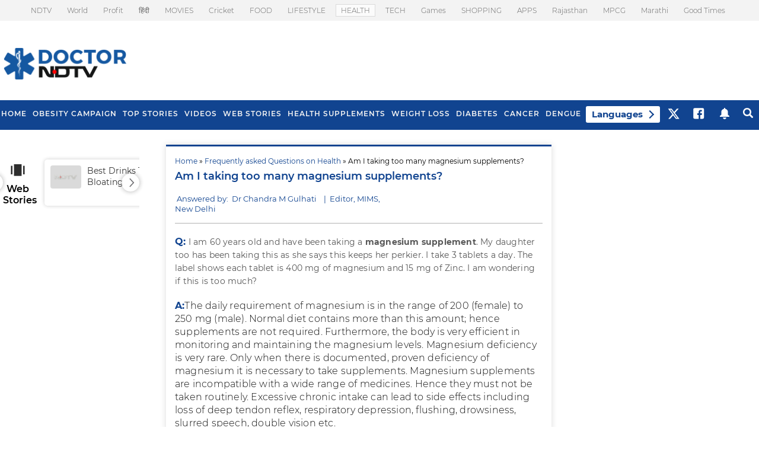

--- FILE ---
content_type: text/html; charset=utf-8
request_url: https://www.google.com/recaptcha/api2/aframe
body_size: 184
content:
<!DOCTYPE HTML><html><head><meta http-equiv="content-type" content="text/html; charset=UTF-8"></head><body><script nonce="X8hHGB9pdI-OVf0gvosxSQ">/** Anti-fraud and anti-abuse applications only. See google.com/recaptcha */ try{var clients={'sodar':'https://pagead2.googlesyndication.com/pagead/sodar?'};window.addEventListener("message",function(a){try{if(a.source===window.parent){var b=JSON.parse(a.data);var c=clients[b['id']];if(c){var d=document.createElement('img');d.src=c+b['params']+'&rc='+(localStorage.getItem("rc::a")?sessionStorage.getItem("rc::b"):"");window.document.body.appendChild(d);sessionStorage.setItem("rc::e",parseInt(sessionStorage.getItem("rc::e")||0)+1);localStorage.setItem("rc::h",'1765960563469');}}}catch(b){}});window.parent.postMessage("_grecaptcha_ready", "*");}catch(b){}</script></body></html>

--- FILE ---
content_type: text/css
request_url: https://staticfe.saavn.com/embed/bundle.css?ver=1582928425
body_size: 4770
content:
html{box-sizing:border-box}*,*:before,*:after{box-sizing:inherit}/*! normalize.css v7.0.0 | MIT License | github.com/necolas/normalize.css */html{line-height:1.15;-ms-text-size-adjust:100%;-webkit-text-size-adjust:100%}body{margin:0}article,aside,footer,header,nav,section{display:block}h1{font-size:2em;margin:.67em 0}figcaption,figure,main{display:block}figure{margin:1em 40px}hr{box-sizing:content-box;height:0;overflow:visible}pre{font-family:monospace,monospace;font-size:1em}a{background-color:transparent;-webkit-text-decoration-skip:objects}abbr[title]{border-bottom:none;text-decoration:underline;-webkit-text-decoration:underline dotted;text-decoration:underline dotted}b,strong{font-weight:inherit}b,strong{font-weight:bolder}code,kbd,samp{font-family:monospace,monospace;font-size:1em}dfn{font-style:italic}mark{background-color:#ff0;color:#000}small{font-size:80%}sub,sup{font-size:75%;line-height:0;position:relative;vertical-align:baseline}sub{bottom:-0.25em}sup{top:-0.5em}audio,video{display:inline-block}audio:not([controls]){display:none;height:0}img{border-style:none}svg:not(:root){overflow:hidden}button,input,optgroup,select,textarea{font-family:sans-serif;font-size:100%;line-height:1.15;margin:0}button,input{overflow:visible}button,select{text-transform:none}button,html [type=button],[type=reset],[type=submit]{-webkit-appearance:button}button::-moz-focus-inner,[type=button]::-moz-focus-inner,[type=reset]::-moz-focus-inner,[type=submit]::-moz-focus-inner{border-style:none;padding:0}button:-moz-focusring,[type=button]:-moz-focusring,[type=reset]:-moz-focusring,[type=submit]:-moz-focusring{outline:1px dotted ButtonText}fieldset{padding:.35em .75em .625em}legend{box-sizing:border-box;color:inherit;display:table;max-width:100%;padding:0;white-space:normal}progress{display:inline-block;vertical-align:baseline}textarea{overflow:auto}[type=checkbox],[type=radio]{box-sizing:border-box;padding:0}[type=number]::-webkit-inner-spin-button,[type=number]::-webkit-outer-spin-button{height:auto}[type=search]{-webkit-appearance:textfield;outline-offset:-2px}[type=search]::-webkit-search-cancel-button,[type=search]::-webkit-search-decoration{-webkit-appearance:none}::-webkit-file-upload-button{-webkit-appearance:button;font:inherit}details,menu{display:block}summary{display:list-item}canvas{display:inline-block}template{display:none}[hidden]{display:none}body,h1,h2,h3,h4,h5,h6,blockquote,p,pre,dl,dd,ol,ul,figure,hr,fieldset,legend{margin:0;padding:0}li>ol,li>ul{margin-bottom:0}table{border-collapse:collapse;border-spacing:0}fieldset{min-width:0;border:0}address,h1,h2,h3,h4,h5,h6,blockquote,p,pre,dl,ol,ul,figure,hr,table,fieldset{margin-bottom:20px}dd,ol,ul{margin-left:20px}html{font-family:"Lato",sans-serif;font-size:1.0621875em;line-height:1.3333333333;min-height:100%}body{background:#2a2d36;color:#fff;transition:background 300ms ease-in-out}html,body{height:100%;overflow:hidden}main{display:flex;flex-direction:column;min-width:0;width:100%;max-width:100vw;height:100%}p,a,span,div{-webkit-tap-highlight-color:transparent}p{margin:0}a{color:inherit;text-decoration:none}svg{display:block;height:100%;fill:#fff;vertical-align:middle}#root{height:100%}@media(min-device-width: 640px){html{font-size:.9375em}}.desktop html{font-size:.9375em}@media(max-height: 10em)and (min-width: 10em){body{background:#2bc5b4}}h1,h2,h3{margin-bottom:20px}h1{font-size:36px;font-size:2.4rem;line-height:1.25}h2{font-size:28px;font-size:1.8666666667rem;line-height:1.25}h3{font-size:24px;font-size:1.6rem;line-height:1.25}img{max-width:100%;font-style:italic;vertical-align:middle}img[width],img[height]{max-width:none}.o-wrapper{position:relative;width:100%;height:100%;opacity:1;transition:opacity 150ms linear}.o-wrapper:after{content:"" !important;display:block !important;clear:both !important}.o-wrapper--scroll{overflow:hidden;overflow-y:scroll}.transitioning{opacity:0}@media(min-device-height: 32em){.o-wrapper--scroll{overflow:hidden}}.c-ads{position:relative;cursor:pointer;text-align:center;opacity:1;transition:opacity 100ms ease-in-out;max-height:50px}.c-ads__wrapper{position:relative;top:0;left:50%;z-index:2;margin-bottom:10px;width:320px;max-width:96%;max-width:calc(100% - 20px);border-radius:4px;overflow:hidden;transform:translate(-50%, 0)}.c-ads__content{position:relative;padding-bottom:15.625%;overflow:hidden}.c-ads__content iframe{position:absolute;top:0;left:0;width:100%;height:100%;border:0;overflow:hidden}.c-ads__close{position:absolute;top:50%;left:50%;z-index:1;opacity:0;transform:translate(-50%, -50%)}@media(max-width: 300px){.c-ads{margin:0 -10px}.c-ads__wrapper{margin-bottom:0;border-radius:0}}@media(max-width: 340px)and (min-height: 160px)and (max-height: 250px){.c-ads{margin:0;width:100%}.c-ads__wrapper{left:auto;width:100%;max-width:100%;margin-bottom:0;border-radius:0;transform:none}.c-ads__wrapper img{box-shadow:0 0 0 1px red}}@media(max-height: 10em){.c-ads{display:none}}.c-album{position:relative;width:100%;opacity:1}.c-album__content{display:inline-block;margin-left:-20px;width:78%;width:calc(100% - (75px - 20px));white-space:nowrap;overflow:hidden;transform:translate(0, 0)}.c-album__content::before,.c-album__content::after{position:absolute;top:0;bottom:0;z-index:1;content:"";transition:none}.c-album__content::before{left:0;background:#2a2d36;background:linear-gradient(270deg, rgba(42, 45, 54, 0), #2a2d36 75%)}.c-album__content::after{right:-1px;width:50px;background:#2a2d36;background:linear-gradient(90deg, rgba(42, 45, 54, 0), #2a2d36 75%)}.c-album__attribution{display:inline-block}.c-album__attribution::after{display:none}.c-album__title,.c-album__byline,.c-album__dash{line-height:1.2}.c-album__title,.c-album__byline{display:block;margin-left:20px;overflow:hidden}.c-album__title span,.c-album__byline span{display:inline-block;margin-left:-20px;padding-left:20px}.c-album__title--scroll,.c-album__byline--scroll{position:relative}.c-album__title--scroll::before,.c-album__byline--scroll::before{position:absolute;top:0;left:0;bottom:0;z-index:1;content:"";width:0;background:#2a2d36;background:linear-gradient(270deg, rgba(42, 45, 54, 0), #2a2d36 75%);transition:none}.c-album__title--scroll span::after,.c-album__byline--scroll span::after{display:inline-block;padding-left:20px;content:attr(title)}.c-album__title{font-weight:700}.c-album__byline{color:#e9e9e9;font-size:13px;font-size:.8666666667rem;line-height:1.5}.c-album__dash{display:block;font-size:0;text-indent:-9999px}.c-album__cover{display:inline-block}.c-album__cover img,.c-album__cover .c-album__side{height:75px}.c-album__cover img{display:block;min-width:75px;max-width:75px;border-radius:4px}.marquee .c-album__title--scroll::before,.marquee .c-album__byline--scroll::before{-webkit-animation:slide-fade-short 20s linear 4s infinite;animation:slide-fade-short 20s linear 4s infinite}.marquee .c-album__title--scroll span,.marquee .c-album__byline--scroll span{-webkit-animation:marquee 20s linear 4s infinite;animation:marquee 20s linear 4s infinite}@-webkit-keyframes flashing{0%{opacity:0}8%{opacity:1}16%{opacity:1}24%{opacity:0}100%{opacity:0}}@keyframes flashing{0%{opacity:0}8%{opacity:1}16%{opacity:1}24%{opacity:0}100%{opacity:0}}.c-album__cover--flash{position:relative}.c-album__cover--flash img{position:absolute;top:0;left:0;opacity:0}.c-album__cover--flash img:nth-child(1){position:relative;opacity:1;-webkit-animation:flashing 12s ease-in-out infinite;animation:flashing 12s ease-in-out infinite}.c-album__cover--flash img:nth-child(2){-webkit-animation:flashing 12s ease-in-out 3s infinite;animation:flashing 12s ease-in-out 3s infinite}.c-album__cover--flash img:nth-child(3){-webkit-animation:flashing 12s ease-in-out 6s infinite;animation:flashing 12s ease-in-out 6s infinite}.c-album__cover--flash img:nth-child(4){-webkit-animation:flashing 12s ease-in-out 9s infinite;animation:flashing 12s ease-in-out 9s infinite}.c-album__cover{perspective:1000px}.c-album__flip{position:relative;transform-style:preserve-3d;transition:600ms}.c-album__side{position:relative;z-index:1;display:block;height:100%;width:100%;-webkit-backface-visibility:hidden;backface-visibility:hidden;overflow:hidden}.c-album__side:first-child{z-index:2;transform:rotate(0deg)}.c-album__side:last-child{position:absolute;top:0;left:0;transform:rotateY(180deg)}.c-album__side img{display:block}.c-album__ad{position:absolute;top:0;left:0;display:none;height:75px;width:75px;background:#2bc5b4;border-radius:4px;transition:opacity 300ms ease-in-out}.c-album__ad::before{position:absolute;top:50%;left:50%;padding:0 3px;display:inline-block;content:"AD";font-size:10px;font-size:.6666666667rem;line-height:1;border:1px solid #fff;border-radius:2px;line-height:1.65;vertical-align:top;transform:translate(-50%, -50%)}@-webkit-keyframes slide-fade{0%{width:30px}1%{width:50px}79%{width:50px}80%{width:30px}100%{width:30px}}@keyframes slide-fade{0%{width:30px}1%{width:50px}79%{width:50px}80%{width:30px}100%{width:30px}}@-webkit-keyframes slide-fade-short{0%{width:0}1%{width:20px}77%{width:20px}78%{width:0}100%{width:0}}@keyframes slide-fade-short{0%{width:0}1%{width:20px}77%{width:20px}78%{width:0}100%{width:0}}@-webkit-keyframes marquee{0%{transform:translateX(0)}80%{transform:translateX(-50%)}100%{transform:translateX(-50%)}}@keyframes marquee{0%{transform:translateX(0)}80%{transform:translateX(-50%)}100%{transform:translateX(-50%)}}.transitioning .c-album{opacity:0}.advertising .c-album__ad{display:block;z-index:2}@media(min-device-width: 640px){.c-album__content{padding:20px 0 0;width:82%;width:calc(100% - (70px - 20px))}.c-album__title,.c-album__byline,.c-album__dash{margin:0 0 0 20px;line-height:1.5}.c-album__cover{padding-top:0}.c-album__cover img,.c-album__cover .c-album__side{height:70px}.c-album__cover img{min-width:70px;max-width:70px}.c-album__ad{width:70px;height:70px}}.desktop .c-album__content{padding:20px 0 0;width:82%;width:calc(100% - (70px - 20px))}.desktop .c-album__title,.desktop .c-album__byline,.desktop .c-album__dash{margin:0 0 0 20px;line-height:1.5}.desktop .c-album__cover{padding-top:0}.desktop .c-album__cover img,.desktop .c-album__cover .c-album__side{height:70px}.desktop .c-album__cover img{min-width:70px;max-width:70px}.desktop .c-album__ad{width:70px;height:70px}@media(max-height: 10em){.c-album__content{margin-left:0;padding:10px 0 10px 20px;width:100%;cursor:pointer}.c-album__content::before,.c-album__content::after{top:0;background:#2bc5b4;background:linear-gradient(90deg, rgba(43, 197, 180, 0), #2bc5b4 33%)}.c-album__content::before{left:0;width:20px;background:#2bc5b4;background:linear-gradient(-90deg, rgba(43, 197, 180, 0), #2bc5b4 33%)}.c-album__content span{display:inline-block;vertical-align:top;line-height:1.4}.c-album__attribution{padding-left:20px;width:auto}.c-album__dash{display:inline-block;margin:0 5px;font-size:inherit;text-indent:0}.c-album__byline{color:inherit;font-size:15px;font-size:1rem;line-height:1.5}.c-album__cover{display:none}.marquee.c-album__content::before{-webkit-animation:slide-fade 20s linear 4s infinite;animation:slide-fade 20s linear 4s infinite}.marquee .c-album__attribution{-webkit-animation:marquee 20s linear 4s infinite;animation:marquee 20s linear 4s infinite}.marquee .c-album__attribution::after{display:inline-block;content:attr(title);padding-left:20px}.desktop .c-album__content{padding:10px 0 10px 20px;width:100%}}@media(max-height: 10em)and (min-width: 10em){.advertising .c-album__cover{position:absolute;top:0;left:0;display:block}.advertising .c-album__cover::after{display:none}.advertising .c-album__side{opacity:0}.advertising .c-album__ad{position:absolute;top:0;left:10px;width:22px;height:40px;opacity:1}}@media(max-height: 10em)and (max-width: 10em){.c-album{position:absolute;top:0;left:0;height:60px;width:60px}.c-album__content{display:none}.c-album__cover{position:relative;display:block;height:100%}.c-album__cover img{min-width:0;height:auto;max-width:100%;border-radius:0}.c-album__cover::after{position:absolute;top:0;left:0;z-index:2;display:block;height:100%;width:100%;content:"";background:rgba(0,0,0,.33)}.c-album__ad{background:transparent}.advertising .c-album{z-index:2}.advertising .c-album__cover img{opacity:0}.advertising .c-album__cover::after{display:none}.advertising .c-album__ad{width:60px;height:60px}}.c-btn{display:inline-block;vertical-align:middle;font:inherit;text-align:center;margin:0;cursor:pointer;padding:5px 40px;transition:all 300ms ease-in-out;border:1px solid #fff;border-radius:999px}.c-btn--primary{background-color:transparent}.c-btn--primary,.c-btn--primary:hover,.c-btn--primary:active,.c-btn--primary:focus{text-decoration:none}.c-btn--primary:hover,.c-btn--primary:active,.c-btn--primary:focus{background:#fff;color:#2a2d36}@media(min-device-width: 640px){.c-btn{min-width:40%;padding:10px 20px}}.desktop .c-btn{min-width:40%;padding:10px 20px}.c-content{padding:20px}.desktop .c-content{padding-bottom:10px}@media(max-height: 10em){.c-content{padding-top:0;padding-bottom:0;padding-left:0}}@media(max-height: 10em)and (max-width: 10em){.c-content{padding:0;height:3em}}@media(min-width: 300px)and (max-width: 320px)and (min-height: 160px)and (max-height: 250px){.c-content{padding-bottom:15px}}@media(min-width: 320px)and (max-width: 340px)and (min-height: 160px)and (max-height: 250px){.c-content{padding-bottom:12px}}.c-control{display:inline-block;margin-left:30px;height:20px;min-width:20px;opacity:1;-webkit-backface-visibility:visible;backface-visibility:visible;text-align:center;cursor:pointer}.c-control:active .c-control__icon,.c-control:hover .c-control__icon,.c-control:focus .c-control__icon{fill:#fff}.c-control--large{height:30px;min-width:30px}.c-control-play{height:22px;width:22px}.c-control-social{margin-left:10px}.c-control-volume{display:none}.c-control__icon{display:inline-block;transition:fill 300ms ease-in-out}@-webkit-keyframes frequency{0%{stroke-dashoffset:13}16%{stroke-dashoffset:4}32%{stroke-dashoffset:10}48%{stroke-dashoffset:9}64%{stroke-dashoffset:19}80%{stroke-dashoffset:7}100%{stroke-dashoffset:13}}@keyframes frequency{0%{stroke-dashoffset:13}16%{stroke-dashoffset:4}32%{stroke-dashoffset:10}48%{stroke-dashoffset:9}64%{stroke-dashoffset:19}80%{stroke-dashoffset:7}100%{stroke-dashoffset:13}}@-webkit-keyframes resonance{0%{stroke-dashoffset:0}16%{stroke-dashoffset:10}32%{stroke-dashoffset:13}48%{stroke-dashoffset:5}64%{stroke-dashoffset:15}80%{stroke-dashoffset:13}100%{stroke-dashoffset:0}}@keyframes resonance{0%{stroke-dashoffset:0}16%{stroke-dashoffset:10}32%{stroke-dashoffset:13}48%{stroke-dashoffset:5}64%{stroke-dashoffset:15}80%{stroke-dashoffset:13}100%{stroke-dashoffset:0}}@-webkit-keyframes gain{0%{stroke-dashoffset:9}16%{stroke-dashoffset:14}32%{stroke-dashoffset:8}48%{stroke-dashoffset:13}64%{stroke-dashoffset:4}80%{stroke-dashoffset:17}100%{stroke-dashoffset:9}}@keyframes gain{0%{stroke-dashoffset:9}16%{stroke-dashoffset:14}32%{stroke-dashoffset:8}48%{stroke-dashoffset:13}64%{stroke-dashoffset:4}80%{stroke-dashoffset:17}100%{stroke-dashoffset:9}}@-webkit-keyframes slope{0%{stroke-dashoffset:16}16%{stroke-dashoffset:6}32%{stroke-dashoffset:18}48%{stroke-dashoffset:8}64%{stroke-dashoffset:10}80%{stroke-dashoffset:4}100%{stroke-dashoffset:16}}@keyframes slope{0%{stroke-dashoffset:16}16%{stroke-dashoffset:6}32%{stroke-dashoffset:18}48%{stroke-dashoffset:8}64%{stroke-dashoffset:10}80%{stroke-dashoffset:4}100%{stroke-dashoffset:16}}.equalizer{display:inline-block;vertical-align:top}.equalizer line{stroke-dasharray:20}.equalizer line:nth-of-type(1){-webkit-animation:frequency 1s linear infinite;animation:frequency 1s linear infinite}.equalizer line:nth-of-type(2){-webkit-animation:resonance 1s linear infinite;animation:resonance 1s linear infinite}.equalizer line:nth-of-type(3){-webkit-animation:gain 1s linear infinite;animation:gain 1s linear infinite}.equalizer line:nth-of-type(4){-webkit-animation:slope 1s linear infinite;animation:slope 1s linear infinite}.equalizer.equalizer--pause line{-webkit-animation-play-state:paused !important;animation-play-state:paused !important}.advertising .c-control:not(.c-control-volume){opacity:.05 !important;pointer-events:none}.transitioning .c-control{opacity:0}.partner-BMS .c-control-volume+.c-control,.partner-bms .c-control-volume+.c-control{margin-left:15px}.partner-BMS .c-control-social,.partner-bms .c-control-social{display:none}.desktop .c-control{margin-left:10px;height:15px;width:15px}.desktop .c-control-play{height:16px;width:16px}.desktop .c-control-social{margin-left:0}.desktop .c-control-volume{display:inline-block;margin-left:10px}.desktop .partner-BMS .c-control-volume+.c-control,.desktop .partner-bms .c-control-volume+.c-control{margin-left:30px}@media(min-height: 10em){.desktop .c-control{height:35px;width:35px;padding:10px}.desktop .c-control:first-child{padding-left:0}.desktop .c-control-play{height:36px;width:36px}.desktop .c-control-volume{padding-right:0}}@media(max-height: 10em){.c-control{display:none}.c-control.c-control-play{position:absolute;top:9px;left:10px;z-index:3;display:block;margin:0}.advertising .c-control{display:none}}@media(max-height: 10em)and (max-width: 10em){.c-control.c-control-play{top:50%;left:25%;height:25px;transform:translate(-50%, -50%)}}@media(min-height: 10em)and (max-width: 300px){.c-control-volume+.c-control{margin-left:0}.desktop .c-control{width:20px;padding:10px 0}}.c-loader{display:inline-block;height:24px;width:24px;border:3px solid rgba(255,255,255,.25);border-right-color:#fff;border-radius:999px;vertical-align:middle;cursor:default;-webkit-animation:spin 400ms linear infinite;animation:spin 400ms linear infinite}@-webkit-keyframes spin{0%{transform:rotate(0deg)}100%{transform:rotate(360deg)}}@keyframes spin{0%{transform:rotate(0deg)}100%{transform:rotate(360deg)}}.desktop .c-loader{height:20px;width:20px}.c-logo{position:absolute;top:20px;left:20px;z-index:3;display:block;width:69px;height:20px;fill:#fff;transition:opacity 300ms ease-in-out;cursor:pointer}.c-logo__content{display:inline-block;overflow:hidden;height:100%;width:100%}.transitioning .c-logo__content{opacity:0}@media(max-height: 10em)and (min-width: 10em){.c-logo{top:0;right:0;left:auto;display:block;padding:10px;height:100%;width:40px;background:#2a2d36}.c-logo__content{width:20px}}@media(max-height: 10em)and (max-width: 10em){.c-logo{top:50%;right:0;left:auto;bottom:auto;padding:5px;width:58px;height:58px;transform:translate(0, -50%)}}.c-modal{position:absolute;top:100%;right:0;left:0;bottom:0;height:0;width:100%;z-index:4;background:rgba(42,45,54,.98);opacity:0;text-align:center;overflow:hidden;transition:all 300ms ease-in-out}.c-modal__close{position:absolute;left:50%;bottom:0;transform:translate(-50%, 0);opacity:0}.sharing .c-modal{top:0;padding:20px 10px;height:100%;opacity:1}.sharing .c-modal .c-modal__close{bottom:30px;opacity:1}.minimized .c-modal{display:none}.c-progress{padding:15px 0;cursor:pointer}.c-progress__bar{height:5px;background:#3c404d;border-radius:999px}.c-progress__seek{position:relative;z-index:1;height:100%;width:0;background:#2bc5b4;border-radius:999px}.c-progress__knob{position:absolute;top:-50%;right:0;display:inline-block;height:10px;width:10px;background:#fff;border-radius:999px}.advertising .c-progress__knob{display:none}.transitioning .c-progress{opacity:0}.desktop .c-progress{padding:15px 0 5px}@media(max-height: 10em){.c-progress{display:none}}@media(max-height: 10em)and (max-width: 10em){.advertising .c-progress{position:relative;z-index:1;display:block;height:60px;padding:0;pointer-events:none}.advertising .c-progress__bar{height:100%;width:50%;background:transparent;border-radius:0}.advertising .c-progress__seek{border-radius:0}.advertising .c-progress__knob{display:none}}.c-queue{height:100%;min-height:60px;background:#21242b;opacity:1;overflow:hidden;overflow-y:scroll;scroll-behavior:smooth;-webkit-overflow-scrolling:touch}.c-queue__list{margin:0;padding:0;list-style:none}.c-queue__single{display:none}.c-queue__item{padding:8px 0;margin:0;color:#a9a9a9;font-size:12px;font-size:.8rem;line-height:1.4;cursor:pointer;transition:all 150ms ease-in-out}.c-queue__item:hover,.c-queue__item:focus,.c-queue__item:active{background:transparent;outline:none}.c-queue__item.c-queue__item--active .c-queue__item-block .equalizer{height:20px;width:20px}.c-queue__item.c-queue__item--active .c-queue__item-block span:first-child{color:#2bc5b4}.c-queue__item-block{display:inline-block;padding:0 20px;width:65%;vertical-align:middle;white-space:nowrap;text-overflow:ellipsis;overflow:hidden}.c-queue__item-block:first-child{width:15%}.c-queue__item-block:last-child{width:20%}.c-queue__item-block:first-child{position:relative;padding-right:0;text-align:center;overflow:visible}.c-queue__item-block:last-child{padding-left:0;text-align:right}.c-queue__item-block span:first-child{display:block;color:#fff;font-size:13px;font-size:.8666666667rem;line-height:1.4;font-weight:700}.advertising .c-queue{opacity:.05 !important;pointer-events:none}@media(min-device-width: 640px){.c-queue__item-block{padding:0 20px;width:73%}.c-queue__item-block:first-child{width:12%}.c-queue__item-block:last-child{width:15%}}.desktop .c-queue__item:hover{background:#373a40}.desktop .c-queue__item-block{padding:0 20px;width:73%}.desktop .c-queue__item-block:first-child{width:12%;padding-right:0}.desktop .c-queue__item-block:last-child{width:15%;padding-left:0}@media(max-height: 10em){.c-queue{display:none}}@media(max-width: 340px){.c-queue__item.c-queue__item--active .c-queue__item-block:first-child{padding-left:15px}.c-queue__item .c-queue__item-block{width:68%}.c-queue__item .c-queue__item-block:first-child{width:12%}.c-queue__item .c-queue__item-block:last-child{width:20%}}@media(max-width: 340px)and (min-height: 160px)and (max-height: 250px){.c-queue__list{display:none}.c-queue__single{display:block;padding:6px 20px;background:#828da8;color:#e9e9e9;font-size:13px;font-size:.8666666667rem;line-height:1.3;white-space:nowrap;text-overflow:ellipsis;overflow:hidden}.c-queue__single svg{display:inline-block;height:10px !important;margin:0 3.75px;fill:#f6f6f6;vertical-align:-2%;opacity:.5}.desktop .c-queue__single{padding:10px 20px;line-height:1.4}.desktop .c-queue__single:hover{background:rgba(130,141,168,.85);cursor:pointer}}@media(min-width: 320px)and (max-width: 340px)and (min-height: 160px)and (max-height: 250px){.c-queue__single{padding:6px 20px}.desktop .c-queue__single{padding:9px 20px;line-height:1.4}}.c-slider{position:relative;z-index:3}.c-slider.c-slider--active{opacity:1}.c-slider.c-slider--active .c-slider__content{opacity:1;pointer-events:auto}.c-slider__content{position:absolute;left:50%;bottom:100%;height:80px;padding:10px;margin:0 0 -10px 5px;background:#21242b;border-radius:8px;transform:translate(-50%, 0);opacity:0;pointer-events:none}.c-slider__track{height:100%;width:5px;background:#343944;border-radius:999px;line-height:60px}.c-slider__level{display:inline-block;height:0;width:5px;background:#fff;border-radius:999px;vertical-align:bottom}.c-social{display:inline-block;padding:10px;margin:0 0 20px;text-align:center;cursor:pointer}.c-social__icon{display:block;margin:0 auto 10px auto;height:40px;width:40px;fill:#2bc5b4}.c-social__title{padding:20px 0;font-size:.7em}@media(min-device-width: 640px){.c-social{padding:10px}.c-social .c-social__icon{height:40px;width:40px}}.desktop .c-social{padding:10px}.desktop .c-social .c-social__icon{height:40px;width:40px}#music-player{display:none;width:1px;height:1px;background-color:#000;opacity:1}#ads-player{display:none;width:1px;height:1px;background-color:#000;opacity:1}.u-clearfix:after{content:"" !important;display:block !important;clear:both !important}.u-align-center{text-align:center}.u-float-left{float:left}.u-float-right{float:right}@media(min-device-width: 640px){.u-float-left\@md{float:left}}.desktop .u-float-left\@md{float:left}


--- FILE ---
content_type: application/javascript; charset=utf-8
request_url: https://fundingchoicesmessages.google.com/f/AGSKWxW3WQ_1SJU3frCHeS_5SjtM20eC5fe3NJrYvWDd1fMWaY8CHpaz3SfSGcmDuBw_oZYcZ407-b3j1IEROTh8pgSyt18pNCj9x2iUhBQhzoJ0E3E4ElU-mRZLSl_w_tewUoV6B0u3kzN3AgeoS88GpKonzENalQkqoC5idXB13fLb7MzSx_0INhsr4rwb/_/ad_spot./adtype.-468x60_/sponsors.js?/advlink300.
body_size: -1290
content:
window['f36b1460-33a3-4acc-aef6-386e6154e5da'] = true;